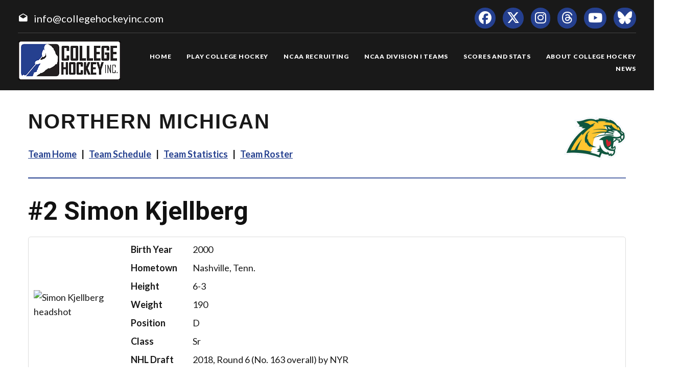

--- FILE ---
content_type: text/html; charset=UTF-8
request_url: https://www.collegehockeyinc.com/players/career/36534
body_size: 7840
content:
<!DOCTYPE html>
<html class="wide wow-animation scrollTo" lang="en">
  <head>
    <!-- Site Title-->
    <title>Simon Kjellberg Career Statistics - College Hockey, Inc.</title>
    <meta charset="utf-8">
    <meta name="format-detection" content="telephone=no">
    <meta name="viewport" content="width=device-width, height=device-height, initial-scale=1.0, maximum-scale=1.0, user-scalable=0">
    <meta http-equiv="X-UA-Compatible" content="IE=Edge">
 
    <meta name="date" content="Dec 26">
	
	    <meta name="keywords" content="Your NCAA Hockey Resource, college hockey inc, play college hockey, chi">
      
<meta property="og:image" content="https://www.collegehockeynews.com/images/hs/team/042/036534_simon_kjellberg.jpg" />
<meta property="og:image:alt" content="player headshot" />
<meta property="og:type" content="website" />
<meta property="og:url" content="https://www.collegehockeyinc.com/players/career/36534" />
<meta property="og:site_name" content="College Hockey Inc." />
<meta property="og:title" content="Simon Kjellberg Career Statistics" />
<meta property="og:description" content="Career NCAA stats for Simon Kjellberg." />
<meta name="twitter:site" content="@collegehockey" />
<meta name="twitter:creator" content="@collegehockey" />
<meta name="twitter:card" content="summary" />
<meta name="twitter:image" content="https://www.collegehockeynews.com/images/hs/team/042/036534_simon_kjellberg.jpg" />
<meta name="twitter:title" content="Simon Kjellberg Career Statistics" />
<meta name="twitter:description" content="Career NCAA stats for Simon Kjellberg." />
<meta name="description" content="Career NCAA stats for Simon Kjellberg." />


    <link rel="icon" href="/images23/favicon.ico" type="image/x-icon">
    <link rel="stylesheet" type="text/css" href="//fonts.googleapis.com/css?family=Montserrat:400,700%7CLato:300,300italic,400,700,900%7CYesteryear">
    
	
	
	<!-- change styles -->
    <link rel="stylesheet" href="/css23/style24.css">
	
	<script src="/js23/script24.js"></script>
	
	<link rel="stylesheet" href="/css23/chn.css">
	
	
	<link rel="stylesheet" href="/css23/playerpages.css">
	
	
	
	<!-- our project just needs Font Awesome Solid + Brands -->
  <link href="/fa23/css/fontawesome.css" rel="stylesheet">
  <link href="/fa23/css/brands.css" rel="stylesheet">
  <link href="/fa23/css/solid.css" rel="stylesheet">
	
		<!--[if lt IE 10]>
    <div style="background: #212121; padding: 10px 0; box-shadow: 3px 3px 5px 0 rgba(0,0,0,.3); clear: both; text-align:center; position: relative; z-index:1;"><a href="http://windows.microsoft.com/en-US/internet-explorer/"><img src="images/ie8-panel/warning_bar_0000_us.jpg" border="0" height="42" width="820" alt="You are using an outdated browser. For a faster, safer browsing experience, upgrade for free today."></a></div>
    <script src="js/html5shiv.min.js"></script>
		<![endif]-->
		
		
		<style>
 
 
 #content h1 {
  line-height: 60px;
}

	 .teamhometitle {
		 font-family: "owners", sans-serif;
text-transform: uppercase;
letter-spacing: 2px;
font-weight: 700;
font-size: 40px;
line-height: 54px;
padding-top: 34px;
}

.teamhomelogo {
  width: 120px;
  float: right;
}

.teamlinks {
	font-family: "Lato", Helvetica, Arial, sans-serif
letter-spacing: 2px;
font-weight: 700;
font-size: 18px;
line-height: 38px;
}
	
	
	
   @media (max-width: 999px) {
.teamlinks {
font-size: 14px;
line-height: 30px;
}
 }	
 
	
   @media (max-width: 767px) {
.teamlinks {
	text-align: center;
}
.teamhometitle {
	text-align: center;
}
.teamhomelogo {
			  display: none;
}
 }	
 
 
	 .teamhomelogomobile {
  width: 120px;
  text-align: center;
}

 
  .teamhomelogomobile {
    display: none;
  }
  
  @media (max-width: 479px) {
  .teamhometitle {
  font-size: 30px;
  line-height: 44px;
}
  }

.teamlinks a:hover {
text-decoration: underline;
}
 
 
 @media (max-width: 479px) {
 .factbox .image {
  width: 120px;
}
 }
 
 
 .gxgdata {margin-bottom: 30px;}
		 </style>
		 
		 
		  
		  
		 
  </head>
 <body>
    
    <div class="page text-center">
      <!-- Page Head-->
      
        <!-- RD Navbar Transparent-->


                      <header>

	<div id="meta">
		<div>
			<span class="mdi-email-open"></span><a href="mailto:info@collegehockeyinc.com">info@collegehockeyinc.com</a>
		</div>

		<ul>
		  <li class="list-inline-item"><a class="fa-brands fa-facebook icon-xxs icon-circle icon-darkest-filled" href="https://www.facebook.com/collegehockeyinc"></a></li>
                      <li class="list-inline-item"><a class="fa-brands fa-x-twitter icon-xxs icon-circle icon-darkest-filled" href="https://twitter.com/collegehockey"></a></li>
                      <li class="list-inline-item"><a class="fa-brands fa-instagram icon-xxs icon-circle icon-darkest-filled" href="https://www.instagram.com/collegehockeyinc/"></a></li>
					  <li class="list-inline-item"><a class="fa-brands fa-threads icon-xxs icon-circle icon-darkest-filled" href="https://www.threads.net/@collegehockeyinc"></a></li>
                      <li class="list-inline-item"><a class="fa-brands fa-youtube icon-xxs icon-circle icon-darkest-filled" href="https://www.youtube.com/@collegehockeyinc"></a></li>
					  <li class="list-inline-item"><a class="fa-brands fa-bluesky icon-xxs icon-circle icon-darkest-filled" href="https://bsky.app/profile/collegehockey.bsky.social"></a></li>
		</ul>
	</div>

    <div id="nav-trigger" class="trigger" data-target="#nav"><span></span></div>
    <div id="meta-trigger" class="trigger" data-target="#meta"><span></span></div>

    <div id="mobile-logo"><a href="/"><img src="/images23/logo-330.png" alt="College Hockey Inc. logo" /></a></div>

    <div id="nav">

		<a href="/"><img src="/images23/logo-330.png" alt="College Hockey Inc. logo" /></a>

		<ul>

			<li><a href="/"><span>Home</span></a></li>
			<li tabindex="0"><a><span>Play College Hockey</span></a>
				<ul>
					<li><a href="/why-college-hockey/"><span>Why College Hockey?</span></a></li>
					<li><a href="/in-the-nhl/"><span>In The NHL</span></a></li>
					<li><a href="/ideal-hockey-player-development/"><span>Player Development</span></a></li>
					<li><a href="/world-class-education/"><span>Education</span></a></li>
					<li><a href="/the-best-time-of-your-life/"><span>Student Life</span></a></li>
					<li tabindex="0"><a><span>NCAA Frozen Four</span></a>
						<ul>
							<li><a href="/mens-frozen-four/"><span>Men's Frozen Four</span></a></li>
							<li><a href="/womens-frozen-four/"><span>Women's Frozen Four</span></a></li>
						</ul>
					</li>
					<li tabindex="0"><a><span>Ice Breaker Tournaments</span></a>
						<ul>
							<li><a href="/mens-ice-breaker/"><span>Men's Ice Breaker</span></a></li>
							<li><a href="/womens-ice-breaker/"><span>Women's Ice Breaker</span></a></li>
						</ul>
					</li>
					<li tabindex="0"><a><span>Conference Tournaments</span></a>
						<ul>
							<li><a href="/mens-conference-tournaments/"><span>Men's Tournaments</span></a></li>
							<li><a href="/womens-conference-tournaments/"><span>Women's Tournaments</span></a></li>
						</ul>
					</li>
					<li tabindex="0"><a><span>National Awards</span></a>
						<ul>
							<li><a href="/mens-national-awards/"><span>Men's National Awards</span></a></li>
							<li><a href="/womens-national-awards/"><span>Women's National Awards</span></a></li>
						</ul>
					</li>
				</ul>
			</li>
			<li tabindex="0"><a><span>NCAA Recruiting</span></a>
				<ul>
					<li><a href="/ncaa-hockey-recruiting/"><span>Recruiting Resources</span></a></li>
					<li><a href="/ncaa-eligibility/"><span>NCAA Eligibility</span></a></li>
					<li><a href="/international-prospects/"><span>International</span></a></li>
					<li><a href="/faq/index.php"><span>FAQ</span></a></li>
					<li><a href="/college-commitments/"><span>Commitments</span></a></li>
					<li><a href="/contact-mens-coaches/"><span>Contact Men's Coaches</span></a></li>
					<li><a href="/contact-womens-coaches/"><span>Contact Women's Coaches</span></a></li>
				</ul>
			</li>
			<li tabindex="0"><a><span>NCAA Division I Teams</span></a>
				<ul>
					<li><a href="/mens-teams-and-conferences/"><span>Men's Teams & Conferences</span></a></li>
					<li><a href="/womens-teams-and-conferences/"><span>Women's Teams & Conferences</span></a></li>
					<li><a href="/contact-mens-coaches/"><span>Contact Men's Coaches</span></a></li>
					<li><a href="/contact-womens-coaches/"><span>Contact Women's Coaches</span></a></li>
				</ul>
			</li>
			<li tabindex="0"><a><span>Scores and Stats</span></a>
				<ul>
					<li tabindex="0"><a><span>Daily Scoreboard</span></a>
						<ul class="navbar-open-left">
							<li><a href="/men/daily-scoreboard.php"><span>Men's Scoreboard</span></a></li>
							<li><a href="/women/daily-scoreboard.php"><span>Women's Scoreboard</span></a></li>
						</ul>
					</li>
					<li tabindex="0"><a><span>This Week's Schedule</span></a>
						<ul class="navbar-open-left">
							<li><a href="/men/compnat26.php"><span>Men's Weekly Schedule</span></a></li>
							<li><a href="/women/compnat26.php"><span>Women's Weekly Schedule</span></a></li>
						</ul>
					</li>
					<li tabindex="0"><a><span>National Composites</span></a>
						<ul class="navbar-open-left">
							<li><a href="/men/compnatfull26.php"><span>Men's Composite</span></a></li>
							<li><a href="/women/compnatfull26.php"><span>Women's Composite</span></a></li>
						</ul>
					</li>
					<li tabindex="0"><a><span>National Scoring Leaders</span></a>
						<ul class="navbar-open-left">
							<li><a href="/conferences/national/natplayer26.php"><span>Men's Scoring Leaders</span></a></li>
							<li><a href="/women/national/natplayer26.php"><span>Women's Scoring Leaders</span></a></li>
						</ul>
					</li>
					<li tabindex="0"><a><span>National Goaltending Leaders</span></a>
						<ul class="navbar-open-left">
							<li><a href="/conferences/national/natgoalie26.php"><span>Men's Goaltending Leaders</span></a></li>
							<li><a href="/women/national/natgoalie26.php"><span>Women's Goaltending Leaders</span></a></li>
						</ul>
					</li>
					<li tabindex="0"><a><span>National Team Leaders</span></a>
						<ul class="navbar-open-left">
							<li><a href="/conferences/national/natteam26.php"><span>Men's Team Leaders</span></a></li>
							<li><a href="/women/national/natteam26.php"><span>Women's Team Leaders</span></a></li>
						</ul>
					</li>
					<li tabindex="0"><a><span>National Polls</span></a>
						<ul class="navbar-open-left">
							<li><a href="/mens-national-polls/"><span>Men's National Polls</span></a></li>
							<li><a href="/womens-national-polls/"><span>Women's National Polls</span></a></li>
						</ul>
					</li>
				</ul>
			</li>
			<li tabindex="0"><a><span>About College Hockey</span></a>
				<ul  class="fix-right-gutter">
					<li><a href="/about-ncaa-hockey/"><span>About College Hockey</span></a></li>
					<li tabindex="0"><a><span>TV Schedules</span></a>
						<ul class="navbar-open-left">
							<li><a href="/mens-tv-schedule/"><span>Men's TV Schedule</span></a></li>
							<li><a href="/womens-tv-schedule/"><span>Women's TV Schedule</span></a></li>
                            <li><a href="/canadian-tv-schedule/"><span>Canadian TV Schedule</span></a></li>
						</ul>
					</li>
					<li><a href="/college-hockey-on-radio-podcasts/"><span>Podcasts</span></a></li>
					<li><a href="/media-center/"><span>Media Center</span></a></li>
					<li><a href="/links/"><span>Links</span></a></li>
					<li><a href="/about-college-hockey-inc/"><span>About College Hockey Inc.</span></a></li>
					<li><a href="/college-hockey-inc-scholarship/"><span>CHI Scholarship</span></a></li>
					<li><a href="/contact-us/"><span>Contact Us</span></a></li>
				</ul>
			</li>
			<li><a href="/article-archive/"><span>News</span></a></li>
		 </ul>


	</div>

</header>              


     
 
        <!-- Body Shell -->
        <section class="section-34 section-sm-34">
		<div>
		
		 
		
		
          <div id="content">
            <div class="range range-xs-center">
              
              <div class="post">
                
				
				<!-- inside start -->
				
				<!-- nav start -->
                
				<img src="https://sportdesigns.com/team-logos/nmu.png" alt="logo" class="teamhomelogomobile"/>
                           
				<div class="teamhometitle"><img src="https://sportdesigns.com/team-logos/nmu.png" alt="logo" class="teamhomelogo"/>Northern Michigan</div>
                
                <p class="teamlinks"><strong><a href="https://collegehockeyinc.com/teams/northern-michigan/index.php">Team Home</a> &nbsp;&nbsp;|&nbsp;&nbsp; <a href="https://collegehockeyinc.com/teams/northern-michigan/schedule26.php">Team Schedule</a> &nbsp;&nbsp;|&nbsp;&nbsp;
 <a href="https://collegehockeyinc.com/teams/northern-michigan/stats26.php">Team Statistics</a> &nbsp;&nbsp;|&nbsp;&nbsp; <a href="https://collegehockeyinc.com/teams/northern-michigan/roster26.php">Team Roster</a></strong></p>  				<!-- nav end -->
				
                <hr class="wp-block-separator has-alpha-channel-opacity"/>


<!-- Above -->

		  





                <h1><span class=”player-number”>#2</span> Simon Kjellberg <small>career statistics</small></h1>

<div class="factbox bio">
	<div class="image"><img src="https://www.collegehockeynews.com/images/hs/team/042/036534_simon_kjellberg.jpg" alt="Simon Kjellberg headshot" title="Simon Kjellberg headshot"></div>
	<div class="gridinfo">
				<div>Birth Year</div>
		<div>2000</div>
				<div>Hometown</div>
		<div>Nashville, Tenn.</div>
		<div>Height</div>
		<div>6-3</div>
				<div>Weight</div>
		<div>190</div>
				<div>Position</div>
		<div>D</div>
		<div>Class</div>
		<div>Sr</div>
				<div>NHL Draft</div>
		<div>2018, Round 6 (No. 163 overall) by NYR</div>
			</div>
</div>

<div class="factbox">
	<h2>Year-by-Year Summary</h2>
	<table cellpadding="3" cellspacing="0" width="500" class="data">
	<thead>
	<tr class="stats-header">
		<td>Season</td>
		<td>GP</td>
		<td>G</td>
		<td>A</td>
		<td>Pts.</td>
		<td>PPG</td>
		<td>SHG</td>
		<td class=”player-gwg”>GWG</td>
		<td>PIM</td>
		<td>Shots</td>
		<td>+/-</td>
	</tr>
	</thead>
	<tbody>
			<tr>
		<td>2019&#8209;20&nbsp;&nbsp;Rensselaer</a></td>
		<td>32</td>
		<td>5</td>
		<td>6</td>
		<td>11</td>
		<td>1</td>
		<td>0</td>
		<td class=”player-gwg”>1</td>
		<td>30</td>
		<td>56</td>
		<td>2</td>
		</tr>
				<tr>
		<td>2020&#8209;21&nbsp;&nbsp;Rensselaer</a></td>
		<td>0</td>
		<td>0</td>
		<td>0</td>
		<td>0</td>
		<td>0</td>
		<td>0</td>
		<td class=”player-gwg”>0</td>
		<td>0</td>
		<td>0</td>
		<td>0</td>
		</tr>
				<tr>
		<td>2021&#8209;22&nbsp;&nbsp;Rensselaer</a></td>
		<td>43</td>
		<td>8</td>
		<td>19</td>
		<td>27</td>
		<td>3</td>
		<td>0</td>
		<td class=”player-gwg”>1</td>
		<td>16</td>
		<td>84</td>
		<td>-5</td>
		</tr>
				<tr>
		<td>2022&#8209;23&nbsp;&nbsp;Northern Michigan</a></td>
		<td>32</td>
		<td>4</td>
		<td>10</td>
		<td>14</td>
		<td>2</td>
		<td>0</td>
		<td class=”player-gwg”>1</td>
		<td>24</td>
		<td>42</td>
		<td>4</td>
		</tr>
			</tbody>
		<tfoot>
	<tr class="stats-section">
		<td>Career Totals</td>
		<td>107</td>
		<td>17</td>
		<td>35</td>
		<td>52</td>
		<td>6</td>
		<td>0</td>
		<td class=”player-gwg”>3</td>
		<td>70</td>
		<td>182</td>
		<td>1</td>
	</tr>
	</tfoot>
	</table>
</div>

<div class="factbox">
	<h2>Conference Year-by-Year Summary</h2>
	<table cellpadding="3" cellspacing="0" width="500" class="data">
	<thead>
	<tr class="stats-header">
		<td>Season</td>
		<td>GP</td>
		<td>G</td>
		<td>A</td>
		<td>Pts.</td>
		<td>PPG</td>
		<td>SHG</td>
		<td class=”player-gwg”>GWG</td>
		<td>PIM</td>
		<td>Shots</td>
		<td>+/-</td>
	</tr>
	</thead>
	<tbody>
			<tr>
		<td>2019&#8209;20&nbsp;&nbsp;Rensselaer</a></td>
		<td>21</td>
		<td>3</td>
		<td>2</td>
		<td>5</td>
		<td>0</td>
		<td>0</td>
		<td class=”player-gwg”>1</td>
		<td>22</td>
		<td>37</td>
		<td>6</td>
		</tr>
				<tr>
		<td>2021&#8209;22&nbsp;&nbsp;Rensselaer</a></td>
		<td>21</td>
		<td>2</td>
		<td>12</td>
		<td>14</td>
		<td>0</td>
		<td>0</td>
		<td class=”player-gwg”>0</td>
		<td>6</td>
		<td>35</td>
		<td>-5</td>
		</tr>
				<tr>
		<td>2022&#8209;23&nbsp;&nbsp;Northern Michigan</a></td>
		<td>21</td>
		<td>2</td>
		<td>7</td>
		<td>9</td>
		<td>1</td>
		<td>0</td>
		<td class=”player-gwg”>1</td>
		<td>16</td>
		<td>29</td>
		<td>1</td>
		</tr>
			</tbody>
		<tfoot>
	<tr class="stats-section">
		<td>Career Totals</td>
		<td>63</td>
		<td>7</td>
		<td>21</td>
		<td>28</td>
		<td>1</td>
		<td>0</td>
		<td class=”player-gwg”>2</td>
		<td>44</td>
		<td>101</td>
		<td>2</td>
	</tr>
	</tfoot>
	</table>
</div>

<div class="season_selector"><a href="">2019&#8209;20</a><a href="">2020&#8209;21</a><a href="">2021&#8209;22</a><a href="">2022&#8209;23</a></div>
<div class="gxgdata factbox" style="display: none" >
	<h2>2019&#8209;20 Game-by-Game</h2>
<table id="gbgtable" cellpadding="3" cellspacing="0" class="data" width="100%">
<thead>
	<tr class="stats-header">
		<td>Date</td>
		<td class="left">Opponent</td>
        <td></td>
		<td>G</td>
		<td>A</td>
		<td class="center">Pts.</td>
		<td class="center">PIM</td>
        <td class="center">Shots</td>
        <td class="center">+/-</td>
	</tr>
</thead>
<tbody>
	<tr>
		<td nowrap valign="top"><a href="/box/final/20191012/ren/con/m">Oct. 12</a></td>
		<td nowrap class="left" valign="top">
						UConn		</td>
        <td class="left">
                        W 5-3                    </td>
		<td valign="top">1</td>
		<td valign="top">1</td>
		<td class="center" valign="top">2</td>
		<td class="center" valign="top">0</td>
        <td class="center" valign="top">2</td>
        <td class="center" valign="top">2</td>
	</tr>
	<tr>
		<td nowrap valign="top"><a href="/box/final/20191018/con/ren/m">Oct. 18</a></td>
		<td nowrap class="left" valign="top">
						UConn		</td>
        <td class="left">
                        L 2-5                    </td>
		<td valign="top">1</td>
		<td valign="top">1</td>
		<td class="center" valign="top">2</td>
		<td class="center" valign="top">0</td>
        <td class="center" valign="top">3</td>
        <td class="center" valign="top">-1</td>
	</tr>
	<tr>
		<td nowrap valign="top"><a href="/box/final/20191019/cns/ren/m">Oct. 19</a></td>
		<td nowrap class="left" valign="top">
						Canisius		</td>
        <td class="left">
                        W 7-2                    </td>
		<td valign="top">0</td>
		<td valign="top">0</td>
		<td class="center" valign="top">0</td>
		<td class="center" valign="top">0</td>
        <td class="center" valign="top">2</td>
        <td class="center" valign="top">0</td>
	</tr>
	<tr>
		<td nowrap valign="top"><a href="/box/final/20191025/ren/uni/m">Oct. 25</a></td>
		<td nowrap class="left" valign="top">
						Union		</td>
        <td class="left">
                        W 3-2                    </td>
		<td valign="top">0</td>
		<td valign="top">0</td>
		<td class="center" valign="top">0</td>
		<td class="center" valign="top">0</td>
        <td class="center" valign="top">0</td>
        <td class="center" valign="top">2</td>
	</tr>
	<tr>
		<td nowrap valign="top"><a href="/box/final/20191026/uni/ren/m">Oct. 26</a></td>
		<td nowrap class="left" valign="top">
						Union		</td>
        <td class="left">
                        L 1-2                    </td>
		<td valign="top">0</td>
		<td valign="top">0</td>
		<td class="center" valign="top">0</td>
		<td class="center" valign="top">0</td>
        <td class="center" valign="top">1</td>
        <td class="center" valign="top">0</td>
	</tr>
	<tr>
		<td nowrap valign="top"><a href="/box/final/20191108/stl/ren/m">Nov. 8</a></td>
		<td nowrap class="left" valign="top">
						St. Lawrence		</td>
        <td class="left">
                        W 6-2                    </td>
		<td valign="top">0</td>
		<td valign="top">0</td>
		<td class="center" valign="top">0</td>
		<td class="center" valign="top">2</td>
        <td class="center" valign="top">3</td>
        <td class="center" valign="top">2</td>
	</tr>
	<tr>
		<td nowrap valign="top"><a href="/box/final/20191109/clk/ren/m">Nov. 9</a></td>
		<td nowrap class="left" valign="top">
						Clarkson		</td>
        <td class="left">
                        L 1-2                    </td>
		<td valign="top">0</td>
		<td valign="top">0</td>
		<td class="center" valign="top">0</td>
		<td class="center" valign="top">0</td>
        <td class="center" valign="top">0</td>
        <td class="center" valign="top">-2</td>
	</tr>
	<tr>
		<td nowrap valign="top"><a href="/box/final/20191115/ren/prn/m">Nov. 15</a></td>
		<td nowrap class="left" valign="top">
						Princeton		</td>
        <td class="left">
                        T 2-2                    </td>
		<td valign="top">1</td>
		<td valign="top">0</td>
		<td class="center" valign="top">1</td>
		<td class="center" valign="top">4</td>
        <td class="center" valign="top">2</td>
        <td class="center" valign="top">0</td>
	</tr>
	<tr>
		<td nowrap valign="top"><a href="/box/final/20191116/ren/qui/m">Nov. 16</a></td>
		<td nowrap class="left" valign="top">
						Quinnipiac		</td>
        <td class="left">
                        L 1-3                    </td>
		<td valign="top">0</td>
		<td valign="top">0</td>
		<td class="center" valign="top">0</td>
		<td class="center" valign="top">0</td>
        <td class="center" valign="top">3</td>
        <td class="center" valign="top">0</td>
	</tr>
	<tr>
		<td nowrap valign="top"><a href="/box/final/20191122/har/ren/m">Nov. 22</a></td>
		<td nowrap class="left" valign="top">
						Harvard		</td>
        <td class="left">
                        L 3-6                    </td>
		<td valign="top">0</td>
		<td valign="top">0</td>
		<td class="center" valign="top">0</td>
		<td class="center" valign="top">2</td>
        <td class="center" valign="top">2</td>
        <td class="center" valign="top">1</td>
	</tr>
	<tr>
		<td nowrap valign="top"><a href="/box/final/20191123/ren/cns/m">Nov. 23</a></td>
		<td nowrap class="left" valign="top">
						Canisius		</td>
        <td class="left">
                        W 3-2                    </td>
		<td valign="top">0</td>
		<td valign="top">1</td>
		<td class="center" valign="top">1</td>
		<td class="center" valign="top">0</td>
        <td class="center" valign="top">4</td>
        <td class="center" valign="top">0</td>
	</tr>
	<tr>
		<td nowrap valign="top"><a href="/box/final/20191129/ren/uml/m">Nov. 29</a></td>
		<td nowrap class="left" valign="top">
						UMass Lowell		</td>
        <td class="left">
                        L 0-4                    </td>
		<td valign="top">0</td>
		<td valign="top">0</td>
		<td class="center" valign="top">0</td>
		<td class="center" valign="top">0</td>
        <td class="center" valign="top">1</td>
        <td class="center" valign="top">0</td>
	</tr>
	<tr>
		<td nowrap valign="top"><a href="/box/final/20191130/ren/mer/m">Nov. 30</a></td>
		<td nowrap class="left" valign="top">
						Merrimack		</td>
        <td class="left">
                        L 1-5                    </td>
		<td valign="top">0</td>
		<td valign="top">0</td>
		<td class="center" valign="top">0</td>
		<td class="center" valign="top">0</td>
        <td class="center" valign="top">1</td>
        <td class="center" valign="top">-3</td>
	</tr>
	<tr>
		<td nowrap valign="top"><a href="/box/final/20191207/brn/ren/m">Dec. 7</a></td>
		<td nowrap class="left" valign="top">
						Brown		</td>
        <td class="left">
                        W 2-1                    </td>
		<td valign="top">0</td>
		<td valign="top">0</td>
		<td class="center" valign="top">0</td>
		<td class="center" valign="top">0</td>
        <td class="center" valign="top">1</td>
        <td class="center" valign="top">0</td>
	</tr>
	<tr>
		<td nowrap valign="top"><a href="/box/final/20191229/uma/ren/m">Dec. 29</a></td>
		<td nowrap class="left" valign="top">
						Massachusetts		</td>
        <td class="left">
                        L 3-5                    </td>
		<td valign="top">0</td>
		<td valign="top">1</td>
		<td class="center" valign="top">1</td>
		<td class="center" valign="top">2</td>
        <td class="center" valign="top">0</td>
        <td class="center" valign="top">1</td>
	</tr>
	<tr>
		<td nowrap valign="top"><a href="/box/final/20200103/ren/clk/m">Jan. 3</a></td>
		<td nowrap class="left" valign="top">
						Clarkson		</td>
        <td class="left">
                        W 3-1                    </td>
		<td valign="top">1</td>
		<td valign="top">0</td>
		<td class="center" valign="top">1</td>
		<td class="center" valign="top">2</td>
        <td class="center" valign="top">2</td>
        <td class="center" valign="top">1</td>
	</tr>
	<tr>
		<td nowrap valign="top"><a href="/box/final/20200104/ren/stl/m">Jan. 4</a></td>
		<td nowrap class="left" valign="top">
						St. Lawrence		</td>
        <td class="left">
                        W 3-0                    </td>
		<td valign="top">0</td>
		<td valign="top">0</td>
		<td class="center" valign="top">0</td>
		<td class="center" valign="top">4</td>
        <td class="center" valign="top">3</td>
        <td class="center" valign="top">0</td>
	</tr>
	<tr>
		<td nowrap valign="top"><a href="/box/final/20200110/cor/ren/m">Jan. 10</a></td>
		<td nowrap class="left" valign="top">
						Cornell		</td>
        <td class="left">
                        L 0-3                    </td>
		<td valign="top">0</td>
		<td valign="top">0</td>
		<td class="center" valign="top">0</td>
		<td class="center" valign="top">0</td>
        <td class="center" valign="top">2</td>
        <td class="center" valign="top">-1</td>
	</tr>
	<tr>
		<td nowrap valign="top"><a href="/box/final/20200111/clg/ren/m">Jan. 11</a></td>
		<td nowrap class="left" valign="top">
						Colgate		</td>
        <td class="left">
                        W 3-0                    </td>
		<td valign="top">0</td>
		<td valign="top">1</td>
		<td class="center" valign="top">1</td>
		<td class="center" valign="top">0</td>
        <td class="center" valign="top">1</td>
        <td class="center" valign="top">0</td>
	</tr>
	<tr>
		<td nowrap valign="top"><a href="/box/final/20200117/ren/brn/m">Jan. 17</a></td>
		<td nowrap class="left" valign="top">
						Brown		</td>
        <td class="left">
                        W 3-1                    </td>
		<td valign="top">0</td>
		<td valign="top">1</td>
		<td class="center" valign="top">1</td>
		<td class="center" valign="top">0</td>
        <td class="center" valign="top">3</td>
        <td class="center" valign="top">1</td>
	</tr>
	<tr>
		<td nowrap valign="top"><a href="/box/final/20200118/ren/yal/m">Jan. 18</a></td>
		<td nowrap class="left" valign="top">
						Yale		</td>
        <td class="left">
                        L 1-4                    </td>
		<td valign="top">0</td>
		<td valign="top">0</td>
		<td class="center" valign="top">0</td>
		<td class="center" valign="top">0</td>
        <td class="center" valign="top">1</td>
        <td class="center" valign="top">0</td>
	</tr>
	<tr>
		<td nowrap valign="top"><a href="/box/final/20200125/uni/ren/m">Jan. 25</a></td>
		<td nowrap class="left" valign="top">
						Union		</td>
        <td class="left">
                        T 1-1                    </td>
		<td valign="top">0</td>
		<td valign="top">0</td>
		<td class="center" valign="top">0</td>
		<td class="center" valign="top">0</td>
        <td class="center" valign="top">0</td>
        <td class="center" valign="top">0</td>
	</tr>
	<tr>
		<td nowrap valign="top"><a href="/box/final/20200131/dar/ren/m">Jan. 31</a></td>
		<td nowrap class="left" valign="top">
						Dartmouth		</td>
        <td class="left">
                        W 7-1                    </td>
		<td valign="top">0</td>
		<td valign="top">0</td>
		<td class="center" valign="top">0</td>
		<td class="center" valign="top">2</td>
        <td class="center" valign="top">4</td>
        <td class="center" valign="top">-1</td>
	</tr>
	<tr>
		<td nowrap valign="top"><a href="/box/final/20200201/ver/ren/m">Feb. 1</a></td>
		<td nowrap class="left" valign="top">
						Vermont		</td>
        <td class="left">
                        W 1-0                    </td>
		<td valign="top">0</td>
		<td valign="top">0</td>
		<td class="center" valign="top">0</td>
		<td class="center" valign="top">0</td>
        <td class="center" valign="top">1</td>
        <td class="center" valign="top">0</td>
	</tr>
	<tr>
		<td nowrap valign="top"><a href="/box/final/20200207/ren/wmu/m">Feb. 7</a></td>
		<td nowrap class="left" valign="top">
						Western Michigan		</td>
        <td class="left">
                        L 4-8                    </td>
		<td valign="top">0</td>
		<td valign="top">0</td>
		<td class="center" valign="top">0</td>
		<td class="center" valign="top">2</td>
        <td class="center" valign="top">4</td>
        <td class="center" valign="top">-1</td>
	</tr>
	<tr>
		<td nowrap valign="top"><a href="/box/final/20200208/ren/wmu/m">Feb. 8</a></td>
		<td nowrap class="left" valign="top">
						Western Michigan		</td>
        <td class="left">
                        L 2-6                    </td>
		<td valign="top">0</td>
		<td valign="top">0</td>
		<td class="center" valign="top">0</td>
		<td class="center" valign="top">4</td>
        <td class="center" valign="top">1</td>
        <td class="center" valign="top">-2</td>
	</tr>
	<tr>
		<td nowrap valign="top"><a href="/box/final/20200214/ren/clg/m">Feb. 14</a></td>
		<td nowrap class="left" valign="top">
						Colgate		</td>
        <td class="left">
                        W 4-1                    </td>
		<td valign="top">1</td>
		<td valign="top">0</td>
		<td class="center" valign="top">1</td>
		<td class="center" valign="top">2</td>
        <td class="center" valign="top">1</td>
        <td class="center" valign="top">2</td>
	</tr>
	<tr>
		<td nowrap valign="top"><a href="/box/final/20200215/ren/cor/m">Feb. 15</a></td>
		<td nowrap class="left" valign="top">
						Cornell		</td>
        <td class="left">
                        L 2-4                    </td>
		<td valign="top">0</td>
		<td valign="top">0</td>
		<td class="center" valign="top">0</td>
		<td class="center" valign="top">0</td>
        <td class="center" valign="top">0</td>
        <td class="center" valign="top">-2</td>
	</tr>
	<tr>
		<td nowrap valign="top"><a href="/box/final/20200221/qui/ren/m">Feb. 21</a></td>
		<td nowrap class="left" valign="top">
						Quinnipiac		</td>
        <td class="left">
                        W 4-0                    </td>
		<td valign="top">0</td>
		<td valign="top">0</td>
		<td class="center" valign="top">0</td>
		<td class="center" valign="top">2</td>
        <td class="center" valign="top">3</td>
        <td class="center" valign="top">0</td>
	</tr>
	<tr>
		<td nowrap valign="top"><a href="/box/final/20200222/prn/ren/m">Feb. 22</a></td>
		<td nowrap class="left" valign="top">
						Princeton		</td>
        <td class="left">
                        W 7-1                    </td>
		<td valign="top">0</td>
		<td valign="top">0</td>
		<td class="center" valign="top">0</td>
		<td class="center" valign="top">0</td>
        <td class="center" valign="top">3</td>
        <td class="center" valign="top">2</td>
	</tr>
	<tr>
		<td nowrap valign="top"><a href="/box/final/20200228/ren/har/m">Feb. 28</a></td>
		<td nowrap class="left" valign="top">
						Harvard		</td>
        <td class="left">
                        W 2-0                    </td>
		<td valign="top">0</td>
		<td valign="top">0</td>
		<td class="center" valign="top">0</td>
		<td class="center" valign="top">2</td>
        <td class="center" valign="top">0</td>
        <td class="center" valign="top">0</td>
	</tr>
	<tr>
		<td nowrap valign="top"><a href="/box/final/20200229/ren/dar/m">Feb. 29</a></td>
		<td nowrap class="left" valign="top">
						Dartmouth		</td>
        <td class="left">
                        W 4-1                    </td>
		<td valign="top">0</td>
		<td valign="top">0</td>
		<td class="center" valign="top">0</td>
		<td class="center" valign="top">0</td>
        <td class="center" valign="top">2</td>
        <td class="center" valign="top">1</td>
	</tr>
</tbody>
<tfoot>
	<tr>
		<td colspan="3">TOTALS</td>
		<td>5</td>
		<td>6</td>
		<td class="center">11</td>
		<td class="center">30</td>
        <td class="center">56</td>
        <td class="center">2</td>
	</tr>
</tfoot>
</table>
</div>
<div class="gxgdata factbox" style="display: none" >
	<h2>2020&#8209;21 Game-by-Game</h2>
<table id="gbgtable" cellpadding="3" cellspacing="0" class="data" width="100%">
<thead>
	<tr class="stats-header">
		<td>Date</td>
		<td class="left">Opponent</td>
        <td></td>
		<td>G</td>
		<td>A</td>
		<td class="center">Pts.</td>
		<td class="center">PIM</td>
        <td class="center">Shots</td>
        <td class="center">+/-</td>
	</tr>
</thead>
<tbody>
</tbody>
<tfoot>
	<tr>
		<td colspan="3">TOTALS</td>
		<td>0</td>
		<td>0</td>
		<td class="center">0</td>
		<td class="center">0</td>
        <td class="center">0</td>
        <td class="center">0</td>
	</tr>
</tfoot>
</table>
</div>
<div class="gxgdata factbox" style="display: none" >
	<h2>2021&#8209;22 Game-by-Game</h2>
<table id="gbgtable" cellpadding="3" cellspacing="0" class="data" width="100%">
<thead>
	<tr class="stats-header">
		<td>Date</td>
		<td class="left">Opponent</td>
        <td></td>
		<td>G</td>
		<td>A</td>
		<td class="center">Pts.</td>
		<td class="center">PIM</td>
        <td class="center">Shots</td>
        <td class="center">+/-</td>
	</tr>
</thead>
<tbody>
	<tr>
		<td nowrap valign="top"><a href="/box/final/20211008/bgs/ren/m">Oct. 8</a></td>
		<td nowrap class="left" valign="top">
						Bowling Green		</td>
        <td class="left">
                        T 2-2                    </td>
		<td valign="top">0</td>
		<td valign="top">0</td>
		<td class="center" valign="top">0</td>
		<td class="center" valign="top">0</td>
        <td class="center" valign="top">0</td>
        <td class="center" valign="top">0</td>
	</tr>
	<tr>
		<td nowrap valign="top"><a href="/box/final/20211009/bgs/ren/m">Oct. 9</a></td>
		<td nowrap class="left" valign="top">
						Bowling Green		</td>
        <td class="left">
                        L 2-3                    </td>
		<td valign="top">0</td>
		<td valign="top">1</td>
		<td class="center" valign="top">1</td>
		<td class="center" valign="top">0</td>
        <td class="center" valign="top">4</td>
        <td class="center" valign="top">-1</td>
	</tr>
	<tr>
		<td nowrap valign="top"><a href="/box/final/20211015/cns/ren/m">Oct. 15</a></td>
		<td nowrap class="left" valign="top">
						Canisius		</td>
        <td class="left">
                        W 6-2                    </td>
		<td valign="top">1</td>
		<td valign="top">0</td>
		<td class="center" valign="top">1</td>
		<td class="center" valign="top">0</td>
        <td class="center" valign="top">1</td>
        <td class="center" valign="top">1</td>
	</tr>
	<tr>
		<td nowrap valign="top"><a href="/box/final/20211016/cns/ren/m">Oct. 16</a></td>
		<td nowrap class="left" valign="top">
						Canisius		</td>
        <td class="left">
                        L 2-3                    </td>
		<td valign="top">0</td>
		<td valign="top">1</td>
		<td class="center" valign="top">1</td>
		<td class="center" valign="top">0</td>
        <td class="center" valign="top">5</td>
        <td class="center" valign="top">-1</td>
	</tr>
	<tr>
		<td nowrap valign="top"><a href="/box/final/20211023/ren/ver/m">Oct. 23</a></td>
		<td nowrap class="left" valign="top">
						Vermont		</td>
        <td class="left">
                        W 2-1                    </td>
		<td valign="top">0</td>
		<td valign="top">0</td>
		<td class="center" valign="top">0</td>
		<td class="center" valign="top">0</td>
        <td class="center" valign="top">1</td>
        <td class="center" valign="top">0</td>
	</tr>
	<tr>
		<td nowrap valign="top"><a href="/box/final/20211029/ren/uni/m">Oct. 29</a></td>
		<td nowrap class="left" valign="top">
						Union		</td>
        <td class="left">
                        W 4-2                    </td>
		<td valign="top">1</td>
		<td valign="top">1</td>
		<td class="center" valign="top">2</td>
		<td class="center" valign="top">0</td>
        <td class="center" valign="top">3</td>
        <td class="center" valign="top">2</td>
	</tr>
	<tr>
		<td nowrap valign="top"><a href="/box/final/20211030/uni/ren/m">Oct. 30</a></td>
		<td nowrap class="left" valign="top">
						Union		</td>
        <td class="left">
                        W 3-0                    </td>
		<td valign="top">0</td>
		<td valign="top">1</td>
		<td class="center" valign="top">1</td>
		<td class="center" valign="top">2</td>
        <td class="center" valign="top">1</td>
        <td class="center" valign="top">0</td>
	</tr>
	<tr>
		<td nowrap valign="top"><a href="/box/final/20211105/stl/ren/m">Nov. 5</a></td>
		<td nowrap class="left" valign="top">
						St. Lawrence		</td>
        <td class="left">
                        L 3-4                    </td>
		<td valign="top">0</td>
		<td valign="top">1</td>
		<td class="center" valign="top">1</td>
		<td class="center" valign="top">0</td>
        <td class="center" valign="top">1</td>
        <td class="center" valign="top">0</td>
	</tr>
	<tr>
		<td nowrap valign="top"><a href="/box/final/20211106/clk/ren/m">Nov. 6</a></td>
		<td nowrap class="left" valign="top">
						Clarkson		</td>
        <td class="left">
                        W 3-1                    </td>
		<td valign="top">0</td>
		<td valign="top">0</td>
		<td class="center" valign="top">0</td>
		<td class="center" valign="top">0</td>
        <td class="center" valign="top">0</td>
        <td class="center" valign="top">0</td>
	</tr>
	<tr>
		<td nowrap valign="top"><a href="/box/final/20211112/ren/clg/m">Nov. 12</a></td>
		<td nowrap class="left" valign="top">
						Colgate		</td>
        <td class="left">
                        L 2-5                    </td>
		<td valign="top">0</td>
		<td valign="top">0</td>
		<td class="center" valign="top">0</td>
		<td class="center" valign="top">0</td>
        <td class="center" valign="top">1</td>
        <td class="center" valign="top">-1</td>
	</tr>
	<tr>
		<td nowrap valign="top"><a href="/box/final/20211113/ren/cor/m">Nov. 13</a></td>
		<td nowrap class="left" valign="top">
						Cornell		</td>
        <td class="left">
                        L 3-11                    </td>
		<td valign="top">0</td>
		<td valign="top">1</td>
		<td class="center" valign="top">1</td>
		<td class="center" valign="top">0</td>
        <td class="center" valign="top">3</td>
        <td class="center" valign="top">-1</td>
	</tr>
	<tr>
		<td nowrap valign="top"><a href="/box/final/20211119/liu/ren/m">Nov. 19</a></td>
		<td nowrap class="left" valign="top">
						Long Island		</td>
        <td class="left">
                        W 7-2                    </td>
		<td valign="top">0</td>
		<td valign="top">1</td>
		<td class="center" valign="top">1</td>
		<td class="center" valign="top">0</td>
        <td class="center" valign="top">0</td>
        <td class="center" valign="top">1</td>
	</tr>
	<tr>
		<td nowrap valign="top"><a href="/box/final/20211120/ren/liu/m">Nov. 20</a></td>
		<td nowrap class="left" valign="top">
						Long Island		</td>
        <td class="left">
                        T 2-2                    </td>
		<td valign="top">0</td>
		<td valign="top">0</td>
		<td class="center" valign="top">0</td>
		<td class="center" valign="top">2</td>
        <td class="center" valign="top">4</td>
        <td class="center" valign="top">0</td>
	</tr>
	<tr>
		<td nowrap valign="top"><a href="/box/final/20211126/noe/ren/m">Nov. 26</a></td>
		<td nowrap class="left" valign="top">
						Northeastern		</td>
        <td class="left">
                        L 1-2                    </td>
		<td valign="top">0</td>
		<td valign="top">0</td>
		<td class="center" valign="top">0</td>
		<td class="center" valign="top">0</td>
        <td class="center" valign="top">4</td>
        <td class="center" valign="top">-1</td>
	</tr>
	<tr>
		<td nowrap valign="top"><a href="/box/final/20211128/ren/noe/m">Nov. 28</a></td>
		<td nowrap class="left" valign="top">
						Northeastern		</td>
        <td class="left">
                        L 1-2                    </td>
		<td valign="top">0</td>
		<td valign="top">0</td>
		<td class="center" valign="top">0</td>
		<td class="center" valign="top">0</td>
        <td class="center" valign="top">2</td>
        <td class="center" valign="top">1</td>
	</tr>
	<tr>
		<td nowrap valign="top"><a href="/box/final/20211204/prn/ren/m">Dec. 4</a></td>
		<td nowrap class="left" valign="top">
						Princeton		</td>
        <td class="left">
                        W 4-1                    </td>
		<td valign="top">0</td>
		<td valign="top">0</td>
		<td class="center" valign="top">0</td>
		<td class="center" valign="top">0</td>
        <td class="center" valign="top">1</td>
        <td class="center" valign="top">-1</td>
	</tr>
	<tr>
		<td nowrap valign="top"><a href="/box/final/20211210/ren/akf/m">Dec. 10</a></td>
		<td nowrap class="left" valign="top">
						Alaska		</td>
        <td class="left">
                        W 4-1                    </td>
		<td valign="top">1</td>
		<td valign="top">1</td>
		<td class="center" valign="top">2</td>
		<td class="center" valign="top">2</td>
        <td class="center" valign="top">1</td>
        <td class="center" valign="top">1</td>
	</tr>
	<tr>
		<td nowrap valign="top"><a href="/box/final/20211211/ren/akf/m">Dec. 11</a></td>
		<td nowrap class="left" valign="top">
						Alaska		</td>
        <td class="left">
                        L 0-4                    </td>
		<td valign="top">0</td>
		<td valign="top">0</td>
		<td class="center" valign="top">0</td>
		<td class="center" valign="top">0</td>
        <td class="center" valign="top">1</td>
        <td class="center" valign="top">-2</td>
	</tr>
	<tr>
		<td nowrap valign="top"><a href="/box/final/20211214/ren/akf/m">Dec. 14</a></td>
		<td nowrap class="left" valign="top">
						Alaska		</td>
        <td class="left">
                        L 2-3                    </td>
		<td valign="top">0</td>
		<td valign="top">0</td>
		<td class="center" valign="top">0</td>
		<td class="center" valign="top">2</td>
        <td class="center" valign="top">1</td>
        <td class="center" valign="top">1</td>
	</tr>
	<tr>
		<td nowrap valign="top"><a href="/box/final/20211215/ren/akf/m">Dec. 15</a></td>
		<td nowrap class="left" valign="top">
						Alaska		</td>
        <td class="left">
                        L 1-4                    </td>
		<td valign="top">0</td>
		<td valign="top">0</td>
		<td class="center" valign="top">0</td>
		<td class="center" valign="top">0</td>
        <td class="center" valign="top">1</td>
        <td class="center" valign="top">0</td>
	</tr>
	<tr>
		<td nowrap valign="top"><a href="/box/final/20211230/ren/ver/m">Dec. 30</a></td>
		<td nowrap class="left" valign="top">
						Vermont		</td>
        <td class="left">
                        W 3-2                    </td>
		<td valign="top">1</td>
		<td valign="top">0</td>
		<td class="center" valign="top">1</td>
		<td class="center" valign="top">0</td>
        <td class="center" valign="top">6</td>
        <td class="center" valign="top">1</td>
	</tr>
	<tr>
		<td nowrap valign="top"><a href="/box/final/20220102/ren/arm/m">Jan. 2</a></td>
		<td nowrap class="left" valign="top">
						Army		</td>
        <td class="left">
                        T 3-3                    </td>
		<td valign="top">0</td>
		<td valign="top">1</td>
		<td class="center" valign="top">1</td>
		<td class="center" valign="top">2</td>
        <td class="center" valign="top">0</td>
        <td class="center" valign="top">0</td>
	</tr>
	<tr>
		<td nowrap valign="top"><a href="/box/final/20220116/ren/clk/m">Jan. 16</a></td>
		<td nowrap class="left" valign="top">
						Clarkson		</td>
        <td class="left">
                        L 0-5                    </td>
		<td valign="top">0</td>
		<td valign="top">0</td>
		<td class="center" valign="top">0</td>
		<td class="center" valign="top">0</td>
        <td class="center" valign="top">1</td>
        <td class="center" valign="top">-3</td>
	</tr>
	<tr>
		<td nowrap valign="top"><a href="/box/final/20220117/ren/stl/m">Jan. 17</a></td>
		<td nowrap class="left" valign="top">
						St. Lawrence		</td>
        <td class="left">
                        W 4-0                    </td>
		<td valign="top">0</td>
		<td valign="top">0</td>
		<td class="center" valign="top">0</td>
		<td class="center" valign="top">0</td>
        <td class="center" valign="top">0</td>
        <td class="center" valign="top">0</td>
	</tr>
	<tr>
		<td nowrap valign="top"><a href="/box/final/20220121/yal/ren/m">Jan. 21</a></td>
		<td nowrap class="left" valign="top">
						Yale		</td>
        <td class="left">
                        L 3-5                    </td>
		<td valign="top">0</td>
		<td valign="top">1</td>
		<td class="center" valign="top">1</td>
		<td class="center" valign="top">0</td>
        <td class="center" valign="top">4</td>
        <td class="center" valign="top">-1</td>
	</tr>
	<tr>
		<td nowrap valign="top"><a href="/box/final/20220122/brn/ren/m">Jan. 22</a></td>
		<td nowrap class="left" valign="top">
						Brown		</td>
        <td class="left">
                        L 2-3                    </td>
		<td valign="top">0</td>
		<td valign="top">1</td>
		<td class="center" valign="top">1</td>
		<td class="center" valign="top">0</td>
        <td class="center" valign="top">1</td>
        <td class="center" valign="top">-1</td>
	</tr>
	<tr>
		<td nowrap valign="top"><a href="/box/final/20220125/ren/har/m">Jan. 25</a></td>
		<td nowrap class="left" valign="top">
						Harvard		</td>
        <td class="left">
                        W 2-0                    </td>
		<td valign="top">0</td>
		<td valign="top">0</td>
		<td class="center" valign="top">0</td>
		<td class="center" valign="top">0</td>
        <td class="center" valign="top">1</td>
        <td class="center" valign="top">1</td>
	</tr>
	<tr>
		<td nowrap valign="top"><a href="/box/final/20220129/ren/uni/m">Jan. 29</a></td>
		<td nowrap class="left" valign="top">
						Union		</td>
        <td class="left">
                        L 0-2                    </td>
		<td valign="top">0</td>
		<td valign="top">0</td>
		<td class="center" valign="top">0</td>
		<td class="center" valign="top">0</td>
        <td class="center" valign="top">1</td>
        <td class="center" valign="top">-1</td>
	</tr>
	<tr>
		<td nowrap valign="top"><a href="/box/final/20220201/ren/dar/m">Feb. 1</a></td>
		<td nowrap class="left" valign="top">
						Dartmouth		</td>
        <td class="left">
                        W 2-0                    </td>
		<td valign="top">0</td>
		<td valign="top">0</td>
		<td class="center" valign="top">0</td>
		<td class="center" valign="top">0</td>
        <td class="center" valign="top">1</td>
        <td class="center" valign="top">0</td>
	</tr>
	<tr>
		<td nowrap valign="top"><a href="/box/final/20220204/ren/prn/m">Feb. 4</a></td>
		<td nowrap class="left" valign="top">
						Princeton		</td>
        <td class="left">
                        L 2-3                    </td>
		<td valign="top">1</td>
		<td valign="top">1</td>
		<td class="center" valign="top">2</td>
		<td class="center" valign="top">0</td>
        <td class="center" valign="top">5</td>
        <td class="center" valign="top">1</td>
	</tr>
	<tr>
		<td nowrap valign="top"><a href="/box/final/20220205/ren/qui/m">Feb. 5</a></td>
		<td nowrap class="left" valign="top">
						Quinnipiac		</td>
        <td class="left">
                        L 0-1                    </td>
		<td valign="top">0</td>
		<td valign="top">0</td>
		<td class="center" valign="top">0</td>
		<td class="center" valign="top">0</td>
        <td class="center" valign="top">2</td>
        <td class="center" valign="top">0</td>
	</tr>
	<tr>
		<td nowrap valign="top"><a href="/box/final/20220211/cor/ren/m">Feb. 11</a></td>
		<td nowrap class="left" valign="top">
						Cornell		</td>
        <td class="left">
                        W 6-2                    </td>
		<td valign="top">0</td>
		<td valign="top">2</td>
		<td class="center" valign="top">2</td>
		<td class="center" valign="top">0</td>
        <td class="center" valign="top">2</td>
        <td class="center" valign="top">1</td>
	</tr>
	<tr>
		<td nowrap valign="top"><a href="/box/final/20220212/clg/ren/m">Feb. 12</a></td>
		<td nowrap class="left" valign="top">
						Colgate		</td>
        <td class="left">
                        L 2-3                    </td>
		<td valign="top">0</td>
		<td valign="top">0</td>
		<td class="center" valign="top">0</td>
		<td class="center" valign="top">2</td>
        <td class="center" valign="top">1</td>
        <td class="center" valign="top">-2</td>
	</tr>
	<tr>
		<td nowrap valign="top"><a href="/box/final/20220218/ren/brn/m">Feb. 18</a></td>
		<td nowrap class="left" valign="top">
						Brown		</td>
        <td class="left">
                        W 4-2                    </td>
		<td valign="top">0</td>
		<td valign="top">2</td>
		<td class="center" valign="top">2</td>
		<td class="center" valign="top">2</td>
        <td class="center" valign="top">1</td>
        <td class="center" valign="top">3</td>
	</tr>
	<tr>
		<td nowrap valign="top"><a href="/box/final/20220219/ren/yal/m">Feb. 19</a></td>
		<td nowrap class="left" valign="top">
						Yale		</td>
        <td class="left">
                        L 2-5                    </td>
		<td valign="top">0</td>
		<td valign="top">1</td>
		<td class="center" valign="top">1</td>
		<td class="center" valign="top">0</td>
        <td class="center" valign="top">1</td>
        <td class="center" valign="top">-1</td>
	</tr>
	<tr>
		<td nowrap valign="top"><a href="/box/final/20220225/dar/ren/m">Feb. 25</a></td>
		<td nowrap class="left" valign="top">
						Dartmouth		</td>
        <td class="left">
                        W 6-3                    </td>
		<td valign="top">0</td>
		<td valign="top">0</td>
		<td class="center" valign="top">0</td>
		<td class="center" valign="top">0</td>
        <td class="center" valign="top">3</td>
        <td class="center" valign="top">-1</td>
	</tr>
	<tr>
		<td nowrap valign="top"><a href="/box/final/20220226/har/ren/m">Feb. 26</a></td>
		<td nowrap class="left" valign="top">
						Harvard		</td>
        <td class="left">
                        L 1-5                    </td>
		<td valign="top">0</td>
		<td valign="top">0</td>
		<td class="center" valign="top">0</td>
		<td class="center" valign="top">0</td>
        <td class="center" valign="top">2</td>
        <td class="center" valign="top">-1</td>
	</tr>
	<tr>
		<td nowrap valign="top"><a href="/box/final/20220304/dar/ren/m">Mar. 4</a></td>
		<td nowrap class="left" valign="top">
						Dartmouth		</td>
        <td class="left">
                        L 2-3                    </td>
		<td valign="top">0</td>
		<td valign="top">1</td>
		<td class="center" valign="top">1</td>
		<td class="center" valign="top">0</td>
        <td class="center" valign="top">2</td>
        <td class="center" valign="top">-1</td>
	</tr>
	<tr>
		<td nowrap valign="top"><a href="/box/final/20220305/dar/ren/m">Mar. 5</a></td>
		<td nowrap class="left" valign="top">
						Dartmouth		</td>
        <td class="left">
                        W 3-2                    </td>
		<td valign="top">1</td>
		<td valign="top">0</td>
		<td class="center" valign="top">1</td>
		<td class="center" valign="top">0</td>
        <td class="center" valign="top">2</td>
        <td class="center" valign="top">1</td>
	</tr>
	<tr>
		<td nowrap valign="top"><a href="/box/final/20220306/dar/ren/m">Mar. 6</a></td>
		<td nowrap class="left" valign="top">
						Dartmouth		</td>
        <td class="left">
                        W 5-3                    </td>
		<td valign="top">2</td>
		<td valign="top">1</td>
		<td class="center" valign="top">3</td>
		<td class="center" valign="top">0</td>
        <td class="center" valign="top">6</td>
        <td class="center" valign="top">0</td>
	</tr>
	<tr>
		<td nowrap valign="top"><a href="/box/final/20220311/ren/har/m">Mar. 11</a></td>
		<td nowrap class="left" valign="top">
						Harvard		</td>
        <td class="left">
                        L 3-4                    </td>
		<td valign="top">0</td>
		<td valign="top">0</td>
		<td class="center" valign="top">0</td>
		<td class="center" valign="top">0</td>
        <td class="center" valign="top">3</td>
        <td class="center" valign="top">-2</td>
	</tr>
	<tr>
		<td nowrap valign="top"><a href="/box/final/20220312/ren/har/m">Mar. 12</a></td>
		<td nowrap class="left" valign="top">
						Harvard		</td>
        <td class="left">
                        W 4-3                    </td>
		<td valign="top">0</td>
		<td valign="top">0</td>
		<td class="center" valign="top">0</td>
		<td class="center" valign="top">0</td>
        <td class="center" valign="top">2</td>
        <td class="center" valign="top">3</td>
	</tr>
	<tr>
		<td nowrap valign="top"><a href="/box/final/20220313/ren/har/m">Mar. 13</a></td>
		<td nowrap class="left" valign="top">
						Harvard		</td>
        <td class="left">
                        L 1-3                    </td>
		<td valign="top">0</td>
		<td valign="top">0</td>
		<td class="center" valign="top">0</td>
		<td class="center" valign="top">2</td>
        <td class="center" valign="top">2</td>
        <td class="center" valign="top">-1</td>
	</tr>
</tbody>
<tfoot>
	<tr>
		<td colspan="3">TOTALS</td>
		<td>8</td>
		<td>19</td>
		<td class="center">27</td>
		<td class="center">16</td>
        <td class="center">84</td>
        <td class="center">-5</td>
	</tr>
</tfoot>
</table>
</div>
<div class="gxgdata factbox">
	<h2>2022&#8209;23 Game-by-Game</h2>
<table id="gbgtable" cellpadding="3" cellspacing="0" class="data" width="100%">
<thead>
	<tr class="stats-header">
		<td>Date</td>
		<td class="left">Opponent</td>
        <td></td>
		<td>G</td>
		<td>A</td>
		<td class="center">Pts.</td>
		<td class="center">PIM</td>
        <td class="center">Shots</td>
        <td class="center">+/-</td>
	</tr>
</thead>
<tbody>
	<tr>
		<td nowrap valign="top"><a href="/box/final/20221001/bgs/nmu/m">Oct. 1</a></td>
		<td nowrap class="left" valign="top">
						Bowling Green		</td>
        <td class="left">
                        L 4-6                    </td>
		<td valign="top">0</td>
		<td valign="top">1</td>
		<td class="center" valign="top">1</td>
		<td class="center" valign="top">0</td>
        <td class="center" valign="top">2</td>
        <td class="center" valign="top">-2</td>
	</tr>
	<tr>
		<td nowrap valign="top"><a href="/box/final/20221002/bgs/nmu/m">Oct. 2</a></td>
		<td nowrap class="left" valign="top">
						Bowling Green		</td>
        <td class="left">
                        W 4-3                    </td>
		<td valign="top">0</td>
		<td valign="top">0</td>
		<td class="center" valign="top">0</td>
		<td class="center" valign="top">4</td>
        <td class="center" valign="top">2</td>
        <td class="center" valign="top">0</td>
	</tr>
	<tr>
		<td nowrap valign="top"><a href="/box/final/20221007/nmu/clg/m">Oct. 7</a></td>
		<td nowrap class="left" valign="top">
			at 			Colgate		</td>
        <td class="left">
                        W 3-2                    </td>
		<td valign="top">0</td>
		<td valign="top">1</td>
		<td class="center" valign="top">1</td>
		<td class="center" valign="top">2</td>
        <td class="center" valign="top">1</td>
        <td class="center" valign="top">-1</td>
	</tr>
	<tr>
		<td nowrap valign="top"><a href="/box/final/20221008/nmu/clg/m">Oct. 8</a></td>
		<td nowrap class="left" valign="top">
			at 			Colgate		</td>
        <td class="left">
                        W 4-1                    </td>
		<td valign="top">0</td>
		<td valign="top">0</td>
		<td class="center" valign="top">0</td>
		<td class="center" valign="top">2</td>
        <td class="center" valign="top">1</td>
        <td class="center" valign="top">2</td>
	</tr>
	<tr>
		<td nowrap valign="top"><a href="/box/final/20221014/nmu/ndm/m">Oct. 14</a></td>
		<td nowrap class="left" valign="top">
			at 			Notre Dame		</td>
        <td class="left">
                        L 1-3                    </td>
		<td valign="top">1</td>
		<td valign="top">0</td>
		<td class="center" valign="top">1</td>
		<td class="center" valign="top">2</td>
        <td class="center" valign="top">2</td>
        <td class="center" valign="top">-1</td>
	</tr>
	<tr>
		<td nowrap valign="top"><a href="/box/final/20221016/nmu/ndm/m">Oct. 16</a></td>
		<td nowrap class="left" valign="top">
			at 			Notre Dame		</td>
        <td class="left">
                        L 4-5                    </td>
		<td valign="top">0</td>
		<td valign="top">0</td>
		<td class="center" valign="top">0</td>
		<td class="center" valign="top">0</td>
        <td class="center" valign="top">0</td>
        <td class="center" valign="top">0</td>
	</tr>
	<tr>
		<td nowrap valign="top"><a href="/box/final/20221021/aka/nmu/m">Oct. 21</a></td>
		<td nowrap class="left" valign="top">
						Alaska-Anchorage		</td>
        <td class="left">
                        W 9-1                    </td>
		<td valign="top">0</td>
		<td valign="top">0</td>
		<td class="center" valign="top">0</td>
		<td class="center" valign="top">0</td>
        <td class="center" valign="top">0</td>
        <td class="center" valign="top">1</td>
	</tr>
	<tr>
		<td nowrap valign="top"><a href="/box/final/20221022/aka/nmu/m">Oct. 22</a></td>
		<td nowrap class="left" valign="top">
						Alaska-Anchorage		</td>
        <td class="left">
                        L 1-3                    </td>
		<td valign="top">0</td>
		<td valign="top">0</td>
		<td class="center" valign="top">0</td>
		<td class="center" valign="top">2</td>
        <td class="center" valign="top">6</td>
        <td class="center" valign="top">-2</td>
	</tr>
	<tr>
		<td nowrap valign="top"><a href="/box/final/20221028/akf/nmu/m">Oct. 28</a></td>
		<td nowrap class="left" valign="top">
						Alaska		</td>
        <td class="left">
                        L 1-2                    </td>
		<td valign="top">0</td>
		<td valign="top">1</td>
		<td class="center" valign="top">1</td>
		<td class="center" valign="top">0</td>
        <td class="center" valign="top">0</td>
        <td class="center" valign="top">-1</td>
	</tr>
	<tr>
		<td nowrap valign="top"><a href="/box/final/20221104/nmu/lss/m">Nov. 4</a></td>
		<td nowrap class="left" valign="top">
			at 			Lake Superior		</td>
        <td class="left">
                        W 4-1                    </td>
		<td valign="top">0</td>
		<td valign="top">0</td>
		<td class="center" valign="top">0</td>
		<td class="center" valign="top">0</td>
        <td class="center" valign="top">2</td>
        <td class="center" valign="top">1</td>
	</tr>
	<tr>
		<td nowrap valign="top"><a href="/box/final/20221105/nmu/lss/m">Nov. 5</a></td>
		<td nowrap class="left" valign="top">
			at 			Lake Superior		</td>
        <td class="left">
                        W 5-3                    </td>
		<td valign="top">0</td>
		<td valign="top">0</td>
		<td class="center" valign="top">0</td>
		<td class="center" valign="top">0</td>
        <td class="center" valign="top">2</td>
        <td class="center" valign="top">0</td>
	</tr>
	<tr>
		<td nowrap valign="top"><a href="/box/final/20221111/bmj/nmu/m">Nov. 11</a></td>
		<td nowrap class="left" valign="top">
						Bemidji State		</td>
        <td class="left">
                        W 2-0                    </td>
		<td valign="top">0</td>
		<td valign="top">0</td>
		<td class="center" valign="top">0</td>
		<td class="center" valign="top">0</td>
        <td class="center" valign="top">1</td>
        <td class="center" valign="top">1</td>
	</tr>
	<tr>
		<td nowrap valign="top"><a href="/box/final/20221112/bmj/nmu/m">Nov. 12</a></td>
		<td nowrap class="left" valign="top">
						Bemidji State		</td>
        <td class="left">
                        L 1-4                    </td>
		<td valign="top">0</td>
		<td valign="top">0</td>
		<td class="center" valign="top">0</td>
		<td class="center" valign="top">0</td>
        <td class="center" valign="top">1</td>
        <td class="center" valign="top">1</td>
	</tr>
	<tr>
		<td nowrap valign="top"><a href="/box/final/20221118/nmu/mns/m">Nov. 18</a></td>
		<td nowrap class="left" valign="top">
			at 			Minnesota State		</td>
        <td class="left">
                        W 3-2                    </td>
		<td valign="top">0</td>
		<td valign="top">0</td>
		<td class="center" valign="top">0</td>
		<td class="center" valign="top">0</td>
        <td class="center" valign="top">0</td>
        <td class="center" valign="top">0</td>
	</tr>
	<tr>
		<td nowrap valign="top"><a href="/box/final/20221119/nmu/mns/m">Nov. 19</a></td>
		<td nowrap class="left" valign="top">
			at 			Minnesota State		</td>
        <td class="left">
                        L 1-4                    </td>
		<td valign="top">0</td>
		<td valign="top">1</td>
		<td class="center" valign="top">1</td>
		<td class="center" valign="top">2</td>
        <td class="center" valign="top">2</td>
        <td class="center" valign="top">-1</td>
	</tr>
	<tr>
		<td nowrap valign="top"><a href="/box/final/20221202/mtu/nmu/m">Dec. 2</a></td>
		<td nowrap class="left" valign="top">
						Michigan Tech		</td>
        <td class="left">
                        W 4-3                    </td>
		<td valign="top">0</td>
		<td valign="top">0</td>
		<td class="center" valign="top">0</td>
		<td class="center" valign="top">0</td>
        <td class="center" valign="top">2</td>
        <td class="center" valign="top">-2</td>
	</tr>
	<tr>
		<td nowrap valign="top"><a href="/box/final/20221203/nmu/mtu/m">Dec. 3</a></td>
		<td nowrap class="left" valign="top">
			at 			Michigan Tech		</td>
        <td class="left">
                        L 1-3                    </td>
		<td valign="top">0</td>
		<td valign="top">0</td>
		<td class="center" valign="top">0</td>
		<td class="center" valign="top">2</td>
        <td class="center" valign="top">0</td>
        <td class="center" valign="top">0</td>
	</tr>
	<tr>
		<td nowrap valign="top"><a href="/box/final/20221209/nmu/fsu/m">Dec. 9</a></td>
		<td nowrap class="left" valign="top">
			at 			Ferris State		</td>
        <td class="left">
                        L 2-5                    </td>
		<td valign="top">0</td>
		<td valign="top">0</td>
		<td class="center" valign="top">0</td>
		<td class="center" valign="top">2</td>
        <td class="center" valign="top">3</td>
        <td class="center" valign="top">-1</td>
	</tr>
	<tr>
		<td nowrap valign="top"><a href="/box/final/20221210/nmu/fsu/m">Dec. 10</a></td>
		<td nowrap class="left" valign="top">
			at 			Ferris State		</td>
        <td class="left">
                        W 5-2                    </td>
		<td valign="top">0</td>
		<td valign="top">0</td>
		<td class="center" valign="top">0</td>
		<td class="center" valign="top">0</td>
        <td class="center" valign="top">1</td>
        <td class="center" valign="top">0</td>
	</tr>
	<tr>
		<td nowrap valign="top"><a href="/box/final/20230106/mns/nmu/m">Jan. 6</a></td>
		<td nowrap class="left" valign="top">
						Minnesota State		</td>
        <td class="left">
                        L 2-5                    </td>
		<td valign="top">0</td>
		<td valign="top">0</td>
		<td class="center" valign="top">0</td>
		<td class="center" valign="top">2</td>
        <td class="center" valign="top">2</td>
        <td class="center" valign="top">1</td>
	</tr>
	<tr>
		<td nowrap valign="top"><a href="/box/final/20230107/mns/nmu/m">Jan. 7</a></td>
		<td nowrap class="left" valign="top">
						Minnesota State		</td>
        <td class="left">
                        L 3-5                    </td>
		<td valign="top">0</td>
		<td valign="top">0</td>
		<td class="center" valign="top">0</td>
		<td class="center" valign="top">0</td>
        <td class="center" valign="top">1</td>
        <td class="center" valign="top">0</td>
	</tr>
	<tr>
		<td nowrap valign="top"><a href="/box/final/20230204/lss/nmu/m">Feb. 4</a></td>
		<td nowrap class="left" valign="top">
						Lake Superior		</td>
        <td class="left">
                        W 3-1                    </td>
		<td valign="top">0</td>
		<td valign="top">1</td>
		<td class="center" valign="top">1</td>
		<td class="center" valign="top">2</td>
        <td class="center" valign="top">0</td>
        <td class="center" valign="top">-1</td>
	</tr>
	<tr>
		<td nowrap valign="top"><a href="/box/final/20230210/nmu/stt/m">Feb. 10</a></td>
		<td nowrap class="left" valign="top">
			at 			St. Thomas		</td>
        <td class="left">
                        W 3-0                    </td>
		<td valign="top">0</td>
		<td valign="top">1</td>
		<td class="center" valign="top">1</td>
		<td class="center" valign="top">0</td>
        <td class="center" valign="top">0</td>
        <td class="center" valign="top">1</td>
	</tr>
	<tr>
		<td nowrap valign="top"><a href="/box/final/20230211/nmu/stt/m">Feb. 11</a></td>
		<td nowrap class="left" valign="top">
			at 			St. Thomas		</td>
        <td class="left">
                        L 2-4                    </td>
		<td valign="top">0</td>
		<td valign="top">0</td>
		<td class="center" valign="top">0</td>
		<td class="center" valign="top">0</td>
        <td class="center" valign="top">3</td>
        <td class="center" valign="top">0</td>
	</tr>
	<tr>
		<td nowrap valign="top"><a href="/box/final/20230217/fsu/nmu/m">Feb. 17</a></td>
		<td nowrap class="left" valign="top">
						Ferris State		</td>
        <td class="left">
                        W 9-2                    </td>
		<td valign="top">1</td>
		<td valign="top">1</td>
		<td class="center" valign="top">2</td>
		<td class="center" valign="top">2</td>
        <td class="center" valign="top">2</td>
        <td class="center" valign="top">3</td>
	</tr>
	<tr>
		<td nowrap valign="top"><a href="/box/final/20230218/fsu/nmu/m">Feb. 18</a></td>
		<td nowrap class="left" valign="top">
						Ferris State		</td>
        <td class="left">
                        W 8-3                    </td>
		<td valign="top">1</td>
		<td valign="top">0</td>
		<td class="center" valign="top">1</td>
		<td class="center" valign="top">0</td>
        <td class="center" valign="top">3</td>
        <td class="center" valign="top">1</td>
	</tr>
	<tr>
		<td nowrap valign="top"><a href="/box/final/20230224/nmu/bgs/m">Feb. 24</a></td>
		<td nowrap class="left" valign="top">
			at 			Bowling Green		</td>
        <td class="left">
                        W 4-2                    </td>
		<td valign="top">0</td>
		<td valign="top">1</td>
		<td class="center" valign="top">1</td>
		<td class="center" valign="top">0</td>
        <td class="center" valign="top">0</td>
        <td class="center" valign="top">-1</td>
	</tr>
	<tr>
		<td nowrap valign="top"><a href="/box/final/20230225/nmu/bgs/m">Feb. 25</a></td>
		<td nowrap class="left" valign="top">
			at 			Bowling Green		</td>
        <td class="left">
                        W 4-2                    </td>
		<td valign="top">0</td>
		<td valign="top">1</td>
		<td class="center" valign="top">1</td>
		<td class="center" valign="top">0</td>
        <td class="center" valign="top">0</td>
        <td class="center" valign="top">0</td>
	</tr>
	<tr>
		<td nowrap valign="top"><a href="/box/final/20230303/bmj/nmu/m">Mar. 3</a></td>
		<td nowrap class="left" valign="top">
						Bemidji State		</td>
        <td class="left">
                        W 7-3                    </td>
		<td valign="top">0</td>
		<td valign="top">1</td>
		<td class="center" valign="top">1</td>
		<td class="center" valign="top">0</td>
        <td class="center" valign="top">1</td>
        <td class="center" valign="top">3</td>
	</tr>
	<tr>
		<td nowrap valign="top"><a href="/box/final/20230304/bmj/nmu/m">Mar. 4</a></td>
		<td nowrap class="left" valign="top">
						Bemidji State		</td>
        <td class="left">
                        W 2-1                    </td>
		<td valign="top">0</td>
		<td valign="top">0</td>
		<td class="center" valign="top">0</td>
		<td class="center" valign="top">0</td>
        <td class="center" valign="top">0</td>
        <td class="center" valign="top">0</td>
	</tr>
	<tr>
		<td nowrap valign="top"><a href="/box/final/20230311/nmu/mtu/m">Mar. 11</a></td>
		<td nowrap class="left" valign="top">
			at 			Michigan Tech		</td>
        <td class="left">
                        W 4-0                    </td>
		<td valign="top">1</td>
		<td valign="top">0</td>
		<td class="center" valign="top">1</td>
		<td class="center" valign="top">0</td>
        <td class="center" valign="top">1</td>
        <td class="center" valign="top">1</td>
	</tr>
	<tr>
		<td nowrap valign="top"><a href="/box/final/20230318/nmu/mns/m">Mar. 18</a></td>
		<td nowrap class="left" valign="top">
			at 			Minnesota State		</td>
        <td class="left">
                        L 2-3                    </td>
		<td valign="top">0</td>
		<td valign="top">0</td>
		<td class="center" valign="top">0</td>
		<td class="center" valign="top">0</td>
        <td class="center" valign="top">1</td>
        <td class="center" valign="top">1</td>
	</tr>
</tbody>
<tfoot>
	<tr>
		<td colspan="3">TOTALS</td>
		<td>4</td>
		<td>10</td>
		<td class="center">14</td>
		<td class="center">24</td>
        <td class="center">42</td>
        <td class="center">4</td>
	</tr>
</tfoot>
</table>
</div>

<script>
const g = document.querySelector('.season_selector');
for (let i = 0, len = g.children.length; i < len; i++) {
    g.children[i].onclick = function(e) {
		e.preventDefault();
		let fbs = document.querySelectorAll('.gxgdata');
		for (let z = 0, leng = fbs.length; z < leng; ++z) {
			fbs[z].style.display = 'none';
		}
		fbs[i].style.display = 'block';
        //alert(i);
    }
}
</script>



	    

<!-- Below -->



              </div>
            </div>
          </div>
		  </div>
        </section>
		 
		 
 
      <!-- Page Footer-->
      <!-- Footer variant 4-->


                      <!-- Page Footer-->
<!-- Footer variant 4-->
<footer  class="clearfix">
	<div class="footer-left">
		<a href="/"><img src="/images23/logo-330.png" alt="College Hockey Inc. Logo" /></a>

		<p>&copy; College Hockey Inc. All Rights Reserved. <a href="/privacy-statement/">Privacy Statement</a></p>
	</div>

	<div class="footer-right">
		<p><a href="mailto:info@collegehockeyinc.com">info@collegehockeyinc.com</a></p>

		<ul>
			<li class="list-inline-item"><a class="fa-brands fa-facebook" href="https://www.facebook.com/collegehockeyinc"></a></li>
                <li class="list-inline-item"><a class="fa-brands fa-x-twitter" href="https://twitter.com/collegehockey"></a></li>
                <li class="list-inline-item"><a class="fa-brands fa-instagram" href="https://www.instagram.com/collegehockeyinc/"></a></li>
				<li class="list-inline-item"><a class="fa-brands fa-threads" href="https://www.threads.net/@collegehockeyinc"></a></li>
				<li class="list-inline-item"><a class="fa-brands fa-youtube" href="https://www.youtube.com/@collegehockeyinc"></a></li>
				<li class="list-inline-item"><a class="fa-brands fa-bluesky" href="https://bsky.app/profile/collegehockey.bsky.social"></a></li>
		</ul>
	</div>
</footer>

<script>
  (function(i,s,o,g,r,a,m){i['GoogleAnalyticsObject']=r;i[r]=i[r]||function(){
  (i[r].q=i[r].q||[]).push(arguments)},i[r].l=1*new Date();a=s.createElement(o),
  m=s.getElementsByTagName(o)[0];a.async=1;a.src=g;m.parentNode.insertBefore(a,m)
  })(window,document,'script','https://www.google-analytics.com/analytics.js','ga');

  ga('create', 'UA-5733772-2', 'auto');
  ga('send', 'pageview');

</script>              

    </div>
    <!-- Global RD Mailform Output-->
    <div class="snackbars" id="form-output-global"></div>
 
  </body>
</html>